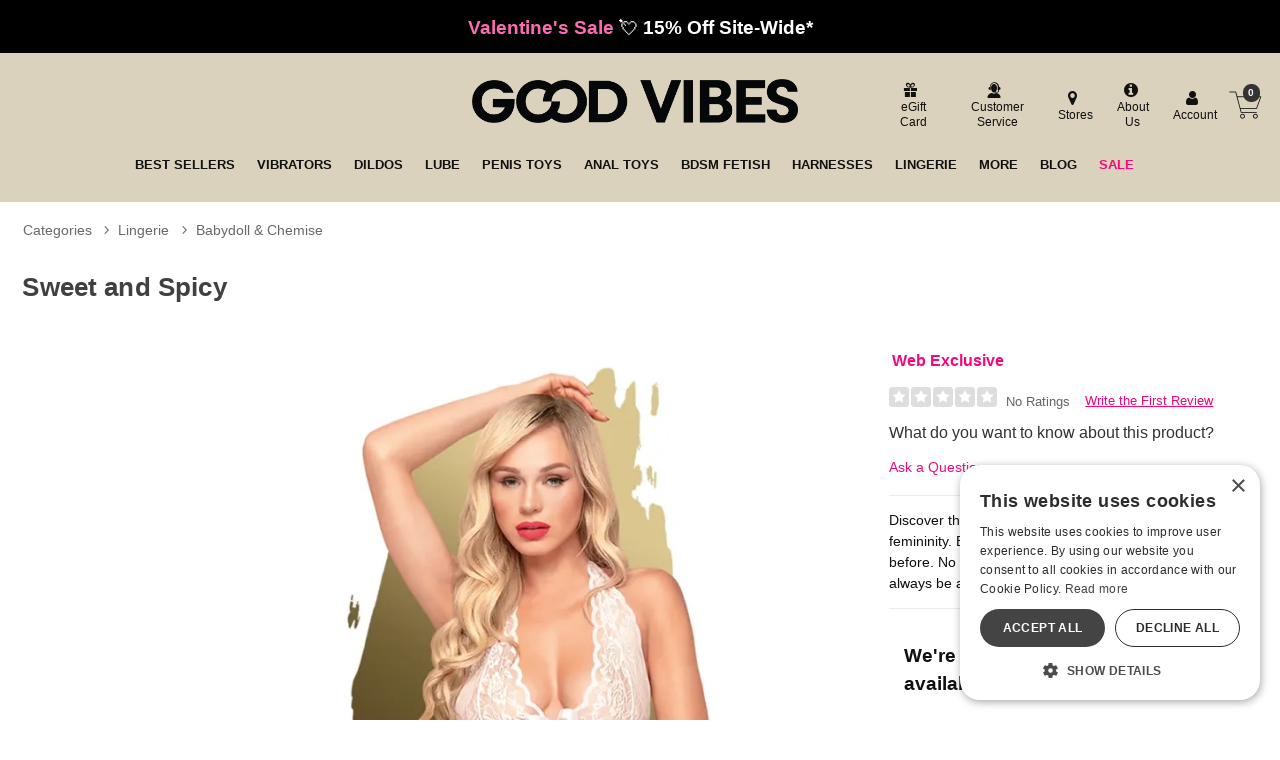

--- FILE ---
content_type: text/html; charset=utf-8
request_url: https://accounts.google.com/o/oauth2/postmessageRelay?parent=https%3A%2F%2Fwww.goodvibes.com&jsh=m%3B%2F_%2Fscs%2Fabc-static%2F_%2Fjs%2Fk%3Dgapi.lb.en.2kN9-TZiXrM.O%2Fd%3D1%2Frs%3DAHpOoo_B4hu0FeWRuWHfxnZ3V0WubwN7Qw%2Fm%3D__features__
body_size: 164
content:
<!DOCTYPE html><html><head><title></title><meta http-equiv="content-type" content="text/html; charset=utf-8"><meta http-equiv="X-UA-Compatible" content="IE=edge"><meta name="viewport" content="width=device-width, initial-scale=1, minimum-scale=1, maximum-scale=1, user-scalable=0"><script src='https://ssl.gstatic.com/accounts/o/2580342461-postmessagerelay.js' nonce="PidmUSfZUfRBX4HTlNV1Sw"></script></head><body><script type="text/javascript" src="https://apis.google.com/js/rpc:shindig_random.js?onload=init" nonce="PidmUSfZUfRBX4HTlNV1Sw"></script></body></html>

--- FILE ---
content_type: application/javascript
request_url: https://ui.powerreviews.com/tag-builds/10549/4.1/js/chunks/784.js
body_size: 10966
content:
/*!
 * PowerReviews, Copyright 2026
 * Build: 10549 | 7e7fe6e7d | 1/22/2026
 */
"use strict";(self.pwrClg=self.pwrClg||[]).push([[784],{29784:(e,r,t)=>{t.r(r),t.d(r,{default:()=>wr});var n=t(43688),a=t.n(n),i=t(60756),s=t.n(i),o=t(84960),l=t.n(o),c=t(96631),p=t.n(c),u=t(760),d=t.n(u),h=t(70696),v=t.n(h),m=t(94728),f=t.n(m),g=t(85668),_=t(85876),x=t(26484),b=t.n(x),w=t(38600),j=t(65268),y=t(60360),N=t(8980),E=t(95668),S=t(77e3);const C=function(e){var r,t,n=e.productName,a=e.productKey,i=e.averageRating,s=e.reviewCount,o=(0,E.EV)(),l=(0,N.e8)(o),c=l.showJSONLD,p=l.useNestedJSONLD,u=(null==o||null===(r=o.__COMPONENTKEYS)||void 0===r?void 0:r.CategorySnippet)||(null==o||null===(t=o.__COMPONENTKEYS)||void 0===t?void 0:t.ReviewSnippet);return c&&!p&&!u&&i&&s?(0,S.jsx)(y.eS,{children:(0,S.jsx)(y.gP,{ratingValue:i,reviewCount:s,children:(0,S.jsx)(y.WW,{children:(0,S.jsx)(y.wv,{name:n,parentID:o.structured_data_product_id||a})})})}):null};var L=t(90736),R=t(25688);const A=function(e){var r=e.config,t=e.merchantProperties,n=e.localizations,a=e.reviewCount,i=e.countLabel,s=e.countType,o=e.warLinkLabel,l=e.averageRating,c=e.recommendedRatio,p=e.productName,u=e.productKey,d=e.localeOverride,h=e.merchantOverride,v=e.apiKeyOverride,m=(0,L.m)(t,r),f=m.ENABLE_ENHANCED_SNAPSHOT_STYLES,g=m.STAR_STYLES,_=m.WCAG2_STAR_CONTRAST_ENABLED;return(0,S.jsxs)("section",{className:"pr-review-snapshot-snippets",children:[(0,S.jsx)(j.c,{reviewCount:a,countLabel:i,countType:s,warLinkLabel:o,ratingValue:l,recommendedPercent:100*c,localizations:n,embeddedComponent:R.Mv,config:r,useQuarterStars:!0,isCountLinkEnabled:!1,starStyles:g,isHighContrastStarRating:_,merchant_properties:t,productKey:u,localeOverride:d,merchantOverride:h,apiKeyOverride:v,showEnhancedStyles:f}),(0,S.jsx)(C,{config:r,merchantProperties:t,averageRating:l,reviewCount:a,productName:p,productKey:u})]})};var T=t(93244);const F=function(e){function r(){return e.apply(this,arguments)||this}return l()(r,e),r.prototype.render=function(){return(0,S.jsx)("svg",a()(a()({viewBox:"0 0 84 85",focusable:"false"},this.props),{},{children:(0,S.jsxs)("g",{fill:"none",children:[(0,S.jsx)("path",{d:"M44.378 25.846h-9.384v14.256h9.384c4.51 0 7.577-2.587 7.577-7.098 0-4.51-3.066-7.158-7.577-7.158zm.36 20.15h-9.744v16.839H28.5V23.25c0-1.677 1.59-3.237 3.332-3.237h12.906c8.362 0 13.715 5.534 13.715 12.991 0 7.459-5.353 12.993-13.715 12.993z",fill:"#000"}),(0,S.jsx)("path",{d:"M59.328 62.839l-9.852-14.175s-1.098.529-4.42.529h-3.201l9.39 13.655 8.083-.01",fill:"#000"}),(0,S.jsx)("path",{d:"M6.263 42.286c-.023-8.942 2.839-16.655 8.688-23.419l-4.737-4.097C3.338 22.72-.026 31.79 0 42.3c.06 23.154 18.878 41.877 42.03 41.818l-.015-6.255c-19.695.046-35.702-15.88-35.752-35.577",fill:"#75C6B8"}),(0,S.jsx)("path",{d:"M77.261 47.07C74.814 64.809 59.924 77.818 42.02 77.864h-.005l.015 6.255c21.047-.054 38.549-15.346 41.425-36.194l-6.194-.855",fill:"#FBB817"}),(0,S.jsx)("path",{d:"M64.05 6.584L60.748 11.9l.005.002C72.916 19.46 79.217 32.883 77.26 47.07l6.194.855c2.3-16.675-5.107-32.456-19.405-41.34",fill:"#53C7E6"}),(0,S.jsx)("path",{d:"M60.748 11.899l3.302-5.315c-10.719-6.66-22.427-8.17-34.485-4.452l1.846 5.984.004-.001C41.67 4.95 51.63 6.235 60.748 11.899",fill:"#8AC734"}),(0,S.jsx)("path",{d:"M31.411 8.116l-1.846-5.984c-8.03 2.479-13.853 6.28-19.35 12.638l4.736 4.097.002-.001c4.676-5.409 9.628-8.642 16.458-10.75",fill:"#F05E24"})]})}))},r}(g.Component);var M=t(91672);const P=function(e){var r=e.config,t=e.merchantProperties,n=e.localizations;return t.IS_COBRANDED?(0,L._)("ENABLE_ENHANCED_SNAPSHOT_STYLES",t,r)?(0,S.jsxs)("a",{className:"pr-subheadline",href:"http://www.powerreviews.com",target:"_blank",rel:"noopener noreferrer",children:[(0,S.jsx)(T.c,{className:"pr-snapshot-logo","aria-label":"PowerReviews"}),(0,S.jsx)(F,{className:"pr-snapshot-logo-mobile","aria-label":"PowerReviews"})]}):(0,S.jsxs)("p",{className:"pr-subheadline",children:[(0,S.jsx)("span",{children:(0,M.cp)("review_display.4.0.snapshot.by",n)+" "}),(0,S.jsx)("a",{href:"http://www.powerreviews.com",target:"_blank",rel:"noopener noreferrer",className:"pr-underline",children:"PowerReviews"})]}):null};var I=t(93272);const k=function(e){var r=e.localizations;return(0,S.jsx)(I._m,{importance:1,className:"pr-headline",children:(0,M.cp)("review_display.4.0.snapshot.header",r)})};const O=function(e){var r=e.config,t=e.merchantProperties,n=e.localizations;return(0,S.jsxs)("div",{className:"pr-review-snapshot-header-intro",children:[(0,S.jsx)(k,{config:r,merchantProperties:t,localizations:n}),(0,S.jsx)(P,{config:r,merchantProperties:t,localizations:n})]})};var z=t(23992),D=t.n(z);const V=function(e){for(var r=e.languages,t=e.overrideMerchantAndLocale,n=e.localeOverride,a=e.merchantOverride,i=e.localizations,s=0,o=0;o<r.length;o++)r[o].locale===n&&r[o].merchant_id===a&&(s=o);return(0,S.jsxs)("div",{className:"pr-language-toggle",children:[(0,S.jsx)("label",{className:"pr-language-toggle-title",htmlFor:"pr-language-dropdown",children:(0,M.cp)("review_display.4.0.language_toggle.label",i)}),(0,S.jsx)("div",{className:"pr-language-toggle-picker",children:(0,S.jsx)("select",{id:"pr-language-dropdown",value:s||"",onChange:function(e){return t(r[e.target.value])},children:D()(r).call(r,(function(e,r){return(0,S.jsx)("option",{value:r,children:e.name},e.locale)}))})})]})};const q=function(e){var r=e.config,t=e.merchantProperties,n=e.localizations,a=e.overrideMerchantAndLocale,i=e.localeOverride,s=e.merchantOverride;return(0,S.jsxs)("div",{className:"pr-review-snapshot-header-intro",children:[(0,S.jsxs)("div",{className:"pr-header-wrapper",children:[(0,S.jsx)(k,{config:r,merchantProperties:t,localizations:n}),(0,S.jsx)(P,{config:r,merchantProperties:t,localizations:n})]}),(0,S.jsx)(V,{languages:r.languages,overrideMerchantAndLocale:a,localeOverride:i,merchantOverride:s,localizations:n})]})};const B=function(e){var r=e.config,t=e.merchantProperties,n=e.localizations,a=e.productName,i=e.productKey,s=e.simpleSnapshot,o=e.reviewCount,l=e.countLabel,c=e.countType,p=e.warLinkLabel,u=e.averageRating,d=e.recommendedRatio,h=e.showFullSnapshot,v=e.overrideMerchantAndLocale,m=e.localeOverride,f=e.merchantOverride;return(0,S.jsxs)("header",{className:"pr-review-snapshot-header pr-review-snapshot-content-block",children:[t.ENABLE_LANGUAGE_TOGGLE&&r.languages?(0,S.jsx)(q,{config:r,merchantProperties:t,localizations:n,overrideMerchantAndLocale:v,localeOverride:m,merchantOverride:f}):(0,S.jsx)(O,{config:r,merchantProperties:t,localizations:n}),!s&&h&&(0,S.jsx)(A,{config:r,merchantProperties:t,localizations:n,reviewCount:o,countLabel:l,countType:c,warLinkLabel:p,averageRating:u,recommendedRatio:d,productName:a,productKey:i,localeOverride:m,merchantOverride:f})]})};var H=t(6616),G=t(48812),K=t.n(G),Q=["data-tooltip","isHovered","onClose"],W=function(e){var r=e["data-tooltip"],t=e.isHovered,n=e.onClose,i=void 0===n?function(){}:n,s=K()(e,Q);return(0,g.useEffect)((function(){if(t){var e=function(e){27===e.keyCode&&i()};return document.addEventListener("keydown",e),function(){return document.removeEventListener("keydown",e)}}}),[t,i]),(0,S.jsx)("div",a()(a()({datatestid:"tooltip",className:"pr-tooltip-content "+(t?"pr-tooltip-content__visible":""),"data-tooltip":!0},s),{},{children:r}))},Y=t(70808),U=void 0,J=function(e,r,t,n){13!==n.keyCode&&32!==n.keyCode||e(t,r,n)},X=function(e){var r=e.filters,t=e.reviewRatings,n=e.localizations,a=e.labels,i=e.tooltipText,s=e.type,o=e.callback,l=(0,E.EV)().ACCESSIBILITY_UPDATES_WCAG2_2,c=(0,g.useState)(-1),p=c[0],u=c[1],d=(0,g.useRef)(null),h=function(e){var r;null!==(r=d.current)&&void 0!==r&&r.contains(e.relatedTarget)||u(-1)},m=r&&v()(r).call(r,(function(e){return"rating"===e.attribute}));m=m&&m.length&&m[0].value;var _=[],x=f()(t).call(t,(function(e,r){return e+r})),b=(0,M.cp)("review_display.4.0.common.review_count_plural",n),w=(0,M.cp)("review_display.4.0.common.remove_star_filter",n);return t.forEach((function(e,r){var t,n;if(0===e?n="pr-zero-ratings":t=(0,S.jsx)("div",{className:"pr-ratings-histogram-barValue",style:{width:e/x*100+"%"}}),"msq"===s)_.unshift((0,S.jsxs)("li",{"aria-label":a[r]+" – "+e,className:(n||"")+" pr-histogram-msqs",children:[(0,S.jsx)("p",{className:"pr-histogram-label",children:a[r]}),(0,S.jsx)("div",{className:"pr-ratings-histogram-bar",children:t}),(0,S.jsxs)("div",{className:"pr-ratings-histogram-percent",children:[x>0?Math.round(e/x*100):0,"%"]})]},r));else{var c=function(e,r){return b?a[e]+" "+(0,Y.E)(b,r)+". "+(0,Y.E)(i,e+1):a[e]+". "+(0,Y.E)(i,e+1)}(r,e),v=function(e,r){return b?a[e]+" "+(0,Y.E)(b,r)+". "+(0,Y.E)(w,e+1):a[e]+" "+(0,Y.E)(w,e+1)}(r,e);_.unshift((0,S.jsx)("li",{className:"pr-ratings-histogram-list-item",children:l?(0,S.jsxs)("div",{role:"button",tabIndex:e>0?"0":"-1","aria-label":m&&r+1===m?v:c,className:"pr-histogram-"+[r+1]+"Stars "+(n||"")+" pr-histogram-stars"+(r+1===m?" pr-hist-filter-"+m:""),onClick:"pr-zero-ratings"===n?null:o.bind(U,r+1,s),onKeyDown:"pr-zero-ratings"===n?null:J.bind(U,o,s,r+1),"aria-disabled":0===e,"data-tooltip-trigger":!0,onMouseEnter:function(){return function(e){e+1!==m&&u(e)}(r)},onMouseLeave:h,children:[(0,S.jsx)(W,{"data-tooltip":""+i.replace("{0}",r+1),isHovered:p===r,onMouseEnter:function(){return u(r)},onMouseLeave:function(e){var t;null!==(t=d.current[r])&&void 0!==t&&t.contains(e.relatedTarget)||u(-1)},onClose:function(){return u(-1)}}),(0,S.jsx)("p",{className:"pr-histogram-label","aria-hidden":"true",children:a[r]}),(0,S.jsx)("div",{className:"pr-ratings-histogram-bar-container",children:(0,S.jsx)("div",{className:"pr-ratings-histogram-bar",children:t})}),(0,S.jsx)("p",{className:"pr-histogram-count","aria-hidden":"true",children:""+(0===e?"0":e)}),(0,S.jsx)("div",{className:"pr-histogram-cross","aria-hidden":"true",children:m&&r+1===m?(0,S.jsx)(H.c,{}):null})]}):(0,S.jsxs)("div",{role:"button",tabIndex:e>0?"0":"-1","aria-label":m&&r+1===m?v:c,className:"pr-histogram-"+[r+1]+"Stars "+(n||"")+" pr-histogram-stars"+(r+1===m?" pr-hist-filter-"+m:""),onClick:"pr-zero-ratings"===n?null:o.bind(U,r+1,s),onKeyDown:"pr-zero-ratings"===n?null:J.bind(U,o,s,r+1),"aria-disabled":0===e,children:[(0,S.jsx)("p",{className:"pr-histogram-label","aria-hidden":"true",children:a[r]}),(0,S.jsx)("div",{"data-tooltip":""+i.replace("{0}",r+1),className:"pr-ratings-histogram-bar-container","aria-hidden":"true",children:(0,S.jsx)("div",{className:"pr-ratings-histogram-bar",children:t})}),(0,S.jsx)("p",{className:"pr-histogram-count","aria-hidden":"true",children:""+(0===e?"0":e)}),(0,S.jsx)("div",{className:"pr-histogram-cross","aria-hidden":"true",children:m&&r+1===m?(0,S.jsx)(H.c,{}):null})]})},r))}})),(0,S.jsx)("ul",{className:"pr-ratings-histogram pr-histogram-list",children:_})};X.defaultProps={divIdKey:"",type:"rating",reviewRatings:[0,0,0,0,0],tooltipText:"Show only {0} star reviews",localizations:{},labels:["1 Star","2 Stars","3 Stars","4 Stars","5 Stars"]};const Z=X;var $=t(6880);const ee=function(e){var r=e.localizations,t=e.activeFilters,n=e.onRatingFilter,a=e.histogramValues,i=e.onHistogramVisible,s=(0,M.cp)("review_display.4.0.snapshot.ratings_distribution",r),o=(0,g.useRef)((0,$.i0)()).current,l=(0,w.ah)(i).ref;return(0,S.jsx)("section",{className:"pr-review-snapshot-block pr-review-snapshot-block-histogram","aria-labelledby":o,children:(0,S.jsxs)("div",{className:"pr-review-snapshot-histogram",ref:l,children:[(0,S.jsx)(I.us,{children:(0,S.jsx)(I._m,{importance:1,id:o,className:"pr-review-snapshot-block-headline",children:s})}),(0,S.jsx)(Z,{type:"rating",filters:t,reviewRatings:a,callback:n,tooltipText:(0,M.cp)("review_display.4.0.snapshot.filter_star_text",r),localizations:r,labels:[(0,M.cp)("review_display.4.0.snapshot.histogram_star_label_one",r),(0,M.cp)("review_display.4.0.snapshot.histogram_star_label_two",r),(0,M.cp)("review_display.4.0.snapshot.histogram_star_label_three",r),(0,M.cp)("review_display.4.0.snapshot.histogram_star_label_four",r),(0,M.cp)("review_display.4.0.snapshot.histogram_star_label_five",r)]})]})})};var re=t(89720),te=t(65056);const ne=function(e){var r=e.config,t=e.merchantProperties,n=e.localizations,a=e.averageRating,i=e.reviewCount,s=e.countLabel,o=e.countType,l=e.warLinkLabel,c=e.productName,p=e.productKey,u=(0,L.m)(t,r),d=u.STAR_STYLES,h=u.WCAG2_STAR_CONTRAST_ENABLED;return(0,S.jsx)("section",{className:"pr-review-snapshot-block pr-review-snapshot-block-snippet",children:(0,S.jsxs)("section",{className:"pr-review-snapshot-snippets",children:[(0,S.jsx)(I.us,{children:(0,S.jsx)(I._m,{importance:1,className:"pr-review-snapshot-snippets-headline",children:(0,te.a)(a)})}),(0,S.jsx)(re.c,{reviewCount:i,countLabel:s,countType:o,warLinkLabel:l,ratingValue:a,localizations:n,embeddedComponent:R.Mv,config:r,useQuarterStars:!0,isCountLinkEnabled:!1,starStyles:d,isHighContrastStarRating:h,merchant_properties:t,productKey:p}),(0,S.jsx)(C,{config:r,merchantProperties:t,averageRating:a,reviewCount:i,productName:c,productKey:p})]},"snippet")})};var ae=t(26816);const ie=function(e){var r=e.merchantProperties,t=e.localizations,n=e.recommendedRatio,a=b()("pr-review-snapshot-block","pr-review-snapshot-block-recommend",{"pr-hide":!n});return(0,S.jsx)("section",{className:a,children:(0,S.jsx)("section",{className:"pr-review-snapshot-recomend",children:(0,S.jsx)(ae.c,{recommendedPercent:100*n,localizations:t,merchant_properties:r})},"recommend")})};const se=function(e){var r=e.config,t=e.merchantProperties,n=e.localizations,a=e.activeFilters,i=e.onRatingFilter,s=e.histogramValues,o=e.averageRating,l=e.reviewCount,c=e.countLabel,p=e.countType,u=e.warLinkLabel,d=e.productName,h=e.productKey,v=e.recommendedRatio,m=e.onHistogramVisible;return(0,S.jsxs)(g.Fragment,{children:[(0,S.jsx)(ne,{config:r,merchantProperties:t,localizations:n,averageRating:o,reviewCount:l,countLabel:c,countType:p,warLinkLabel:u,productName:d,productKey:h}),(0,S.jsx)(ie,{merchantProperties:t,localizations:n,recommendedRatio:v}),(0,S.jsx)(ee,{config:r,merchantProperties:t,localizations:n,activeFilters:a,onRatingFilter:i,histogramValues:s,onHistogramVisible:m})]})};var oe=t(73020),le=t.n(oe),ce=t(73980),pe=t.n(ce),ue=t(24244),de=t.n(ue),he=t(40836);t(97528);const ve=function(e,r,t){return!(1!==Number((0,L._)("ENABLE_REVIEW_FILTERING",r))&&!t.ENABLE_REVIEW_FILTERING)};const me=function(e){var r,t=e.config,n=e.merchantProperties,a=e.msq,i=e.type,s=e.localizations,o=e.activeFilters,l=e.onFilter,c=ve(t.merchant_id,t,n),p=v()(o).call(o,(function(e){return e.attribute===i})),u=(0,M.cp)("review_display.4.0.review_tag_groups."+i,s);if(a){var d,h,m,f=D()(d=le()(a)).call(d,(function(e){return{tagName:e.label,tagValue:e.count}}));r=D()(h=pe()(m=de()(f).call(f,(function(e,r){return r.tagValue-e.tagValue}))).call(m,0,5)).call(h,(function(e){var r=e.tagName,t=e.tagValue,n=!!v()(p).call(p,(function(e){return e.value===r})).length,a=b()("pr-snapshot-tag-def",{"pr-snapshot-tag-def-filtering--active":n,"pr-snapshot-tag-def-filtering":c});return c?(0,S.jsx)("dd",{className:a,children:(0,S.jsxs)(he.c,{dataTooltip:""+(0,M.cp)("review_display.4.0.snapshot.msqs.filter_tooltip",s),ariaLabel:n?t+" "+r+". "+(0,$.E9)((0,M.cp)("review_display.4.0.snapshot.msqs.remove_filter",s),t,r):t+" "+r+". "+(0,$.E9)((0,M.cp)("review_display.4.0.snapshot.msqs.apply_filter",s),t,r),className:n?"pr-filter-btn--active":"",onClick:l,type:i,theme:"default",buttonKey:r,children:[(0,S.jsx)("span",{"aria-hidden":"true",className:"pr-filter-btn__child pr-snapshot-highlight pr-filter-btn__voteCount",children:t}),(0,S.jsx)("span",{"aria-hidden":"true",className:"pr-filter-btn__child pr-filter-btn__buttonText",children:r.charAt(0).toUpperCase()+pe()(r).call(r,1)}),n&&(0,S.jsx)(H.c,{className:"pr-filter-btn__child pr-filter-btn__icon"})]})},r):(0,S.jsxs)("dd",{className:"pr-snapshot-tag-def",children:[(0,S.jsx)("span",{className:"pr-snapshot-highlight",children:t}),(0,S.jsx)("span",{children:r.charAt(0).toUpperCase()+pe()(r).call(r,1)})]},r)}))}else{var _=(0,$.E9)((0,M.cp)("review_display.4.0.snapshot.no_tags",s),u);r=(0,S.jsx)("dd",{className:"pr-snapshot-tag-def",children:_},"no-"+i)}var x=(0,g.useRef)((0,$.i0)()).current;return(0,S.jsx)("section",{"aria-labelledby":x,className:"pr-review-snapshot-block pr-review-snapshot-block-"+i,"data-pr-no-data":!a||void 0,children:(0,S.jsxs)("dl",{className:"pr-review-snapshot-tags",children:[(0,S.jsx)("dt",{children:(0,S.jsx)(I.us,{children:(0,S.jsx)(I._m,{importance:1,id:x,className:"pr-review-snapshot-block-headline",children:u})})}),r]})})};const fe=function(e){var r,t=e.config,n=e.merchantProperties,a=e.msq,i=e.type,s=e.localizations,o=e.activeFilters,l=e.onFilter,c=(0,g.useState)(""),p=c[0],u=c[1],d=(0,g.useRef)(null),h=function(e){var r;null!==(r=d.current)&&void 0!==r&&r.contains(e.relatedTarget)||u("")},m=ve(t.merchant_id,t,n),f=v()(o).call(o,(function(e){return e.attribute===i})),_=(0,M.cp)("review_display.4.0.review_tag_groups."+i,s);if(a){var x,w,j,y=D()(x=le()(a)).call(x,(function(e){return{tagName:e.label,tagValue:e.count}}));r=D()(w=pe()(j=de()(y).call(y,(function(e,r){return r.tagValue-e.tagValue}))).call(j,0,5)).call(w,(function(e){var r=e.tagName,t=e.tagValue,n=!!v()(f).call(f,(function(e){return e.value===r})).length,a=b()("pr-snapshot-tag-def",{"pr-snapshot-tag-def-filtering--active":n,"pr-snapshot-tag-def-filtering":m});return m?(0,S.jsx)("li",{className:a,role:"listitem",children:(0,S.jsxs)(he.c,{ariaLabel:n?t+" "+r+". "+(0,$.E9)((0,M.cp)("review_display.4.0.snapshot.msqs.remove_filter",s),t,r):t+" "+r+". "+(0,$.E9)((0,M.cp)("review_display.4.0.snapshot.msqs.apply_filter",s),t,r),"data-tooltip-trigger":!0,className:n?"pr-filter-btn--active":"",onClick:l,onMouseEnter:function(){return function(e){o.some((function(r){return r.value===e}))||u(e)}(r)},onMouseLeave:h,type:i,theme:"default",buttonKey:r,children:[(0,S.jsx)(W,{"data-tooltip":""+(0,M.cp)("review_display.4.0.snapshot.msqs.filter_tooltip",s),isHovered:p===r,onClose:function(){return u("")}}),(0,S.jsx)("span",{"aria-hidden":"true",className:"pr-filter-btn__child pr-snapshot-highlight pr-filter-btn__voteCount",children:t}),(0,S.jsx)("span",{"aria-hidden":"true",className:"pr-filter-btn__child pr-filter-btn__buttonText",children:r.charAt(0).toUpperCase()+pe()(r).call(r,1)}),n&&(0,S.jsx)(H.c,{className:"pr-filter-btn__child pr-filter-btn__icon"})]})},r):(0,S.jsxs)("li",{className:"pr-snapshot-tag-def",role:"listitem",children:[(0,S.jsx)("span",{className:"pr-snapshot-highlight",children:t}),(0,S.jsx)("span",{children:r.charAt(0).toUpperCase()+pe()(r).call(r,1)})]},r)}))}else{var N=(0,$.E9)((0,M.cp)("review_display.4.0.snapshot.no_tags",s),_);r=(0,S.jsx)("li",{className:"pr-snapshot-tag-def",role:"listitem",children:N},"no-"+i)}var E=(0,g.useRef)((0,$.i0)()).current;return(0,S.jsx)("section",{"aria-labelledby":E,className:"pr-review-snapshot-block pr-review-snapshot-block-"+i,"data-pr-no-data":!a||void 0,children:(0,S.jsxs)("div",{className:"pr-review-snapshot-tags",children:[(0,S.jsx)(I.us,{children:(0,S.jsx)(I._m,{importance:2,id:E,className:"pr-review-snapshot-block-headline pr-accessible-block-heading",children:_})}),(0,S.jsx)("ul",{role:"list","data-testid":_,children:r})]})})};const ge=function(e){var r=e.config,t=e.merchantProperties,n=e.localizations,a=e.activeFilters,i=e.prosMSQ,s=e.consMSQ,o=e.onFilter,l=e.onRatingFilter,c=e.histogramValues,p=e.onHistogramVisible,u=(0,$.m6)(t,r).ACCESSIBILITY_UPDATES_WCAG2_2?fe:me;return(0,S.jsxs)(g.Fragment,{children:[(0,S.jsx)(ee,{config:r,merchantProperties:t,localizations:n,activeFilters:a,onRatingFilter:l,histogramValues:c,onHistogramVisible:p}),(0,S.jsx)(u,{config:r,merchantProperties:t,localizations:n,activeFilters:a,onFilter:o,type:"pros",msq:i}),(0,S.jsx)(u,{config:r,merchantProperties:t,localizations:n,activeFilters:a,onFilter:o,type:"cons",msq:s})]})};const _e=function(e){var r=e.localizations,t=e.brandScore,n=t.brand_name,a=t.category_name,i=t.average_rating,s=void 0===i?0:i,o=t.score_type,l=(0,$.E9)((0,$.eI)("review_display.4.0.snapshot.brand_score.title",r),n),c="Brand"!==o?(0,$.E9)((0,$.eI)("review_display.4.0.snapshot.brand_score.description",r),n,a):(0,$.E9)((0,$.eI)("review_display.4.0.snapshot.brand_score.description_brand_level",r),n),p=(0,$.E9)((0,$.eI)("review_display.4.0.snapshot.brand_score.accessible_rating_text",r),s),u=100*s/5+"%",d=(0,g.useRef)((0,$.i0)());return(0,S.jsx)("section",{"aria-labelledby":d.current,className:"pr-review-snapshot-block pr-review-snapshot-block-brandscore",children:(0,S.jsxs)("div",{className:"pr-review-snapshot-brandscore",children:[(0,S.jsx)(I.us,{children:(0,S.jsx)(I._m,{importance:1,id:d.current,className:"pr-brandscore-headline",children:l})}),(0,S.jsx)("p",{className:"pr-brandscore-description",children:c}),(0,S.jsxs)("div",{className:"pr-brandscore-bargraph",children:[(0,S.jsxs)("div",{className:"pr-brandscore-bargraph-barcontainer","aria-hidden":!0,children:[(0,S.jsx)("div",{className:"pr-brandscore-bargraph-fullbar"}),(0,S.jsx)("div",{className:"pr-brandscore-bargraph-colorbar",style:{width:u}})]}),(0,S.jsxs)("span",{className:"pr-brandscore-score","aria-hidden":!0,children:[(0,S.jsx)("span",{className:"pr-brandscore-score-value",children:s})," ","/ 5"]}),(0,S.jsx)("span",{className:"pr-accessible-text",children:p})]})]})})};const xe=function(e){var r,t=e.config,n=e.merchantProperties,i=e.localizations,s=e.brandScore,o=e.productName,l=e.productKey,c=e.simpleSnapshot,p=e.showBrandScore,u=b()("pr-review-snapshot-block-container",{"pr-review-snapshot-simple":c||p,"pr-review-snapshot-simple--brandscore":p}),d=(0,$.m6)(n,t).ENABLE_RATING_ONLY_COLLECTION;return r=p?(0,S.jsxs)(g.Fragment,{children:[(0,S.jsx)(ne,{config:t,merchantProperties:n,localizations:i,productName:o,productKey:l,averageRating:0,reviewCount:0,warLinkLabel:(0,$.eI)("review_display.4.0.write_the_first_review",i),countType:!0===d?"rating":"review",countLabel:(0,$.eI)(!0===d?"review_display.4.0.common.no_ratings":"review_display.4.0.no_reviews",i)}),(0,S.jsx)(_e,{config:t,merchantProperties:n,localizations:i,brandScore:s})]}):c?(0,S.jsx)(se,a()({},e)):(0,S.jsx)(ge,a()({},e)),(0,S.jsx)("div",{className:u,children:r},"block")};var be=t(51352);const we=function(e){var r=e.config,t=e.merchantProperties,n=e.histogramMSQs,i=e.simpleSnapshot;if(!n.length)return null;var s=b()("pr-review-snapshot-msq-container","pr-review-snapshot-histogram-msq-container",{"pr-review-snapshot-histogram-msq-simple":i});return(0,S.jsx)("section",{className:s,children:D()(n).call(n,(function(e){var n=e.display_values,i=le()(e),s=e.name,o=e.key;if(!n||!i)return(0,S.jsx)("div",{},o);var l=D()(n).call(n,(function(r,t){var n,i=v()(n=le()(e)).call(n,(function(e){return e.label===r}))[0];return i?a()(a()({},i),{},{position:t}):{label:r,count:0,position:t}})),c=D()(l).call(l,(function(e){return e.count}));if(c.every((function(e){return 0===e})))return(0,S.jsx)("div",{},o);var p=(0,L.m)(t,r),u=p.ENABLE_ENHANCED_SNAPSHOT_STYLES,d=p.STAR_STYLES,h=p.WCAG2_STAR_CONTRAST_ENABLED;return(0,S.jsx)(I.us,{children:(0,S.jsxs)("section",{id:"msq-histogram-"+o,"data-testid":"msq-histogram-"+o,className:"pr-review-snapshot-msq pr-review-snapshot-msq-histogram",children:[(0,S.jsx)(I._m,{importance:2,className:"pr-histogram-msq-headline",children:s}),u?(0,S.jsx)(be.c,{className:"pr-histogram-msq-slider",textStyle:"above",selected:(0,N.sx)(l),selectedLabel:(0,N.w1)(l),minText:n[0],maxText:n[n.length-1],starStyles:d,isHighContrastStarRating:h}):(0,S.jsx)(Z,{type:"msq",reviewRatings:c,labels:n})]},o)})}))})};var je=t(82132);const ye=function(e){var r=e.config,t=e.merchantProperties,n=e.localizations,a=e.subratingMSQs;return a.length?(0,S.jsx)("section",{className:"pr-review-snapshot-msq-container pr-review-snapshot-subratings",children:D()(a).call(a,(function(e){var a=e.key,i=e.name,s=e.value,o=(0,$.E9)((0,M.cp)("review_display.4.0.common.rated_x_out_of_y",n),(0,te.a)(s));return(0,S.jsxs)("dl",{className:"pr-rd-def-list pr-msq-list pr-review-snapshot-msq-"+a,children:[(0,S.jsx)("dt",{children:i.charAt(0).toUpperCase()+pe()(i).call(i,1)}),(0,S.jsx)("dd",{children:(0,S.jsx)("div",{children:(0,S.jsx)("div",{children:(0,S.jsx)(je.c,{isInteractive:!1,preset:s,ratingValue:s,useQuarterStars:!0,starStyles:(0,L._)("pr_star_styles",t,r),isHighContrastStarRating:(0,L._)("WCAG2_STAR_CONTRAST_ENABLED",t,r),ratingLabel:o})})})})]},"subrating-"+a)}))}):null};var Ne=t(50524),Ee=t.n(Ne),Se=t(13939),Ce=t.n(Se),Le="+",Re=function(e){function r(){for(var r,t,n=arguments.length,a=new Array(n),i=0;i<n;i++)a[i]=arguments[i];return t=e.call.apply(e,d()(r=[this]).call(r,a))||this,p()(s()(t),"state",{visibleMSQTagCount:5,nextFocus:void 0,hoveredTag:""}),p()(s()(t),"highestFilterCount",0),p()(s()(t),"activeElementRef",g.createRef()),p()(s()(t),"handleLessClick",(function(e){e.preventDefault(),t.highestFilterCount=0,t.setState({visibleMSQTagCount:5}),t.setState({nextFocus:Le})})),p()(s()(t),"handleMoreClick",(function(e,r){e.preventDefault(),t.setState({visibleMSQTagCount:r+5}),t.setState({nextFocus:r})})),p()(s()(t),"renderMoreLessButtons",(function(e,r,n){var a=t.props,i=a.isFilteringEnabled,s=a.localizations;if(!i)return null;var o=e>r,l=r>5&&r!==n;return(0,S.jsxs)(g.Fragment,{children:[l&&(0,S.jsx)("dd",{children:(0,S.jsxs)("button",{className:"pr-less-button","aria-label":(0,M.cp)("review_display.4.0.snapshot.msqs.less",s),onClick:function(e){return t.handleLessClick(e)},children:[(0,S.jsx)("span",{"aria-hidden":!0,children:"[-"}),(0,S.jsx)("span",{children:(0,M.cp)("review_display.4.0.snapshot.msqs.less",s)}),(0,S.jsx)("span",{"aria-hidden":!0,children:"]"})]})}),o&&(0,S.jsx)("dd",{children:(0,S.jsxs)("button",{ref:function(e){t.state.nextFocus===Le&&(t.activeElementRef.current=e)},className:"pr-more-button",onClick:function(e){return t.handleMoreClick(e,r)},children:[(0,S.jsx)("span",{"aria-hidden":!0,children:"[+"}),(0,S.jsx)("span",{children:(0,M.cp)("review_display.4.0.snapshot.msqs.more",s)}),(0,S.jsx)("span",{"aria-hidden":!0,children:"]"})]})})]})})),t}l()(r,e);var t=r.prototype;return t.componentDidUpdate=function(e){e.nextFocus!==this.state.nextFocus&&this.activeElementRef.current&&this.activeElementRef.current.focus()},t.render=function(){var e,r,t=this,n=this.props,a=n.msq,i=n.filters,s=n.isFilteringEnabled,o=n.onFilter,l=n.localizations,c=this.state.visibleMSQTagCount,p=le()(a);if("textbox"===a.type&&Array.isArray(le()(a))){var u,d,h=f()(u=le()(a)).call(u,(function(e,r){return e[r]=e[r]?e[r]+1:1,e}),{});p=D()(d=Ce()(h)).call(d,(function(e){return{label:e,count:h[e]}}))}de()(p).call(p,(function(e,r){return r.count-e.count}));var m=f()(p).call(p,(function(e,r,t){return i&&v()(i).call(i,(function(e){return e.value===r.label}))[0]?t+1:e}),0),g=Math.max(c,m,this.highestFilterCount);return this.highestFilterCount=g,(0,S.jsxs)("dl",{className:"pr-msq-list pr-review-snapshot-msq pr-review-snapshot-msq-"+a.key,children:[(0,S.jsx)("dt",{children:(0,S.jsx)(I.us,{children:(0,S.jsx)(I._m,{importance:3,children:a.name.charAt(0).toUpperCase()+pe()(e=a.name).call(e,1)})})}),D()(r=pe()(p).call(p,0,g)).call(r,(function(e,r){var n=e.label,c=e.count,p=i&&v()(i).call(i,(function(e){return e.value===n}))[0];return s?(0,S.jsx)("dd",{children:(0,S.jsxs)(he.c,{className:p?"pr-filter-btn--active":"",type:a.key,onClick:o,buttonKey:n,theme:"button-separated",ariaLabel:p?(0,Y.E)((0,M.cp)("review_display.4.0.snapshot.msqs.remove_filter",l),c,n):(0,Y.E)((0,M.cp)("review_display.4.0.snapshot.msqs.apply_filter",l),c,n),toolTipText:(0,M.cp)("review_display.4.0.snapshot.msqs.filter_tooltip",l),ref:function(e){r===t.state.nextFocus&&(t.activeElementRef.current=e)},children:[(0,S.jsx)("span",{className:"pr-filter-btn__child pr-filter-btn__buttonText",children:n.charAt(0).toUpperCase()+pe()(n).call(n,1)}),(0,S.jsx)("span",{className:"pr-filter-btn__child pr-filter-btn__voteCount",children:c})]},n)},n):(0,S.jsxs)("dd",{children:[(0,S.jsx)("span",{className:"pr-snapshot-highlight",children:c}),n.charAt(0).toUpperCase()+pe()(n).call(n,1)]},n)})),this.renderMoreLessButtons(p.length,g,m)]},""+a.name)},r}(g.Component);const Ae=Re;var Te="+",Fe=function(e){function r(){for(var r,t,n=arguments.length,a=new Array(n),i=0;i<n;i++)a[i]=arguments[i];return t=e.call.apply(e,d()(r=[this]).call(r,a))||this,p()(s()(t),"state",{visibleMSQTagCount:5,nextFocus:void 0,hoveredTag:""}),p()(s()(t),"highestFilterCount",0),p()(s()(t),"activeElementRef",g.createRef()),p()(s()(t),"handleLessClick",(function(e){e.preventDefault(),t.highestFilterCount=0,t.setState({visibleMSQTagCount:5}),t.setState({nextFocus:Te})})),p()(s()(t),"handleMoreClick",(function(e,r){e.preventDefault(),t.setState({visibleMSQTagCount:r+5}),t.setState({nextFocus:r})})),p()(s()(t),"renderMoreLessButtons",(function(e,r,n){var a=t.props,i=a.isFilteringEnabled,s=a.localizations;if(!i)return null;var o=e>r,l=r>5&&r!==n;return(0,S.jsxs)(g.Fragment,{children:[l&&(0,S.jsx)("li",{role:"listitem",children:(0,S.jsxs)("button",{className:"pr-less-button","aria-label":(0,M.cp)("review_display.4.0.snapshot.msqs.less",s),onClick:function(e){return t.handleLessClick(e)},children:[(0,S.jsx)("span",{"aria-hidden":!0,children:"[-"}),(0,S.jsx)("span",{children:(0,M.cp)("review_display.4.0.snapshot.msqs.less",s)}),(0,S.jsx)("span",{"aria-hidden":!0,children:"]"})]})}),o&&(0,S.jsx)("li",{role:"listitem",children:(0,S.jsxs)("button",{ref:function(e){t.state.nextFocus===Te&&(t.activeElementRef.current=e)},className:"pr-more-button",onClick:function(e){return t.handleMoreClick(e,r)},children:[(0,S.jsx)("span",{"aria-hidden":!0,children:"[+"}),(0,S.jsx)("span",{children:(0,M.cp)("review_display.4.0.snapshot.msqs.more",s)}),(0,S.jsx)("span",{"aria-hidden":!0,children:"]"})]})})]})})),t}l()(r,e);var t=r.prototype;return t.componentDidUpdate=function(e){e.nextFocus!==this.state.nextFocus&&this.activeElementRef.current&&this.activeElementRef.current.focus()},t.render=function(){var e,r,t=this,n=this.props,a=n.msq,i=n.filters,s=n.isFilteringEnabled,o=n.onFilter,l=n.localizations,c=this.state.visibleMSQTagCount,p=le()(a);if("textbox"===a.type&&Array.isArray(le()(a))){var u,d,h=f()(u=le()(a)).call(u,(function(e,r){return e[r]=e[r]?e[r]+1:1,e}),{});p=D()(d=Ce()(h)).call(d,(function(e){return{label:e,count:h[e]}}))}de()(p).call(p,(function(e,r){return r.count-e.count}));var m=f()(p).call(p,(function(e,r,t){return i&&v()(i).call(i,(function(e){return e.value===r.label}))[0]?t+1:e}),0),_=Math.max(c,m,this.highestFilterCount);return this.highestFilterCount=_,(0,S.jsxs)("ul",{role:"list",className:"pr-msq-list pr-review-snapshot-msq pr-review-snapshot-msq-"+a.key,children:[(0,S.jsx)("div",{children:(0,S.jsx)(I.us,{children:(0,S.jsx)(I._m,{importance:3,children:a.name.charAt(0).toUpperCase()+pe()(e=a.name).call(e,1)})})}),D()(r=pe()(p).call(p,0,_)).call(r,(function(e,r){var n=e.label,c=e.count,p=i&&v()(i).call(i,(function(e){return e.value===n}))[0];return(0,S.jsx)("li",{role:"listitem",className:b()({"pr-ada-msq-filter-btns":s}),children:s?(0,S.jsxs)(he.c,{className:p?"pr-filter-btn--active":"",type:a.key,onClick:o,buttonKey:n,theme:"button-separated",ariaLabel:p?(0,Y.E)((0,M.cp)("review_display.4.0.snapshot.msqs.remove_filter",l),c,n):(0,Y.E)((0,M.cp)("review_display.4.0.snapshot.msqs.apply_filter",l),c,n),ref:function(e){r===t.state.nextFocus&&(t.activeElementRef.current=e)},onMouseEnter:function(){return t.setState({hoveredTag:n})},onMouseLeave:function(){return t.setState({hoveredTag:""})},children:[(0,S.jsx)(W,{"data-tooltip":(0,M.cp)("review_display.4.0.snapshot.msqs.filter_tooltip",l),isHovered:t.state.hoveredTag===n,onClose:function(){return t.setState({hoveredTag:""})}}),(0,S.jsx)("span",{className:"pr-filter-btn__child pr-filter-btn__buttonText",children:n.charAt(0).toUpperCase()+pe()(n).call(n,1)}),(0,S.jsx)("span",{className:"pr-filter-btn__child pr-filter-btn__voteCount",children:c})]},n):(0,S.jsxs)(g.Fragment,{children:[(0,S.jsx)("span",{className:"pr-snapshot-highlight",children:c}),n.charAt(0).toUpperCase()+pe()(n).call(n,1)]})},n)})),this.renderMoreLessButtons(p.length,_,m)]},""+a.name)},r}(g.Component);const Me=Fe;const Pe=function(e){var r,t=e.config,n=e.merchantProperties,a=e.localizations,i=e.simpleSnapshot,s=e.otherMSQs,o=e.activeFilters,l=e.onFilter,c=ve(t.merchant_id,t,n),p=(0,L.m)(n,t),u=p.REVIEW_FILTERING_TYPE,d=p.ACCESSIBILITY_UPDATES_WCAG2_2,h=p.DISABLE_CD4_HEADING_STRUCTURES;return!s.length||i||Ee()(r=["DROPDOWNS","DROPDOWNS_LABELLED"]).call(r,u)?null:(0,S.jsx)("section",{className:"pr-review-snapshot-msq-container pr-review-snapshot-msqs",children:D()(s).call(s,(function(e){var r=v()(o).call(o,(function(r){return r.attribute===e.key}));return(0,S.jsx)(S.Fragment,{children:d?(0,S.jsx)(Me,{disableHeadingStructures:h,msq:e,isFilteringEnabled:c,filters:r,onFilter:l,localizations:a},e.key):(0,S.jsx)(Ae,{disableHeadingStructures:h,msq:e,isFilteringEnabled:c,filters:r,onFilter:l,localizations:a},e.key)})}))})};var Ie=t(96740),ke=t(20220);const Oe=function(e){var r=e.config,t=e.merchantProperties,n=e.localizations,a=e.faceoffData,i=e.label,s=e.className,o=e.onExpand,l=(0,g.useMemo)((function(){return(0,ke.i)()}),[]),c=(0,g.useMemo)((function(){return(0,ke.i)()}),[]),p=(0,g.useState)(!1),u=p[0],d=p[1],h=(0,g.useRef)(),v=a.comments,m=void 0===v?"":v,f=a.headline,_=a.rating,x=(0,L.m)(t,r),w=x.STAR_STYLES,j=x.WCAG2_STAR_CONTRAST_ENABLED,y=b()(s,{"pr-faceoff-active":u}),N=u?(0,M.cp)("review_display.4.0.common.read_less_review",n):(0,M.cp)("review_display.4.0.common.read_complete_review",n),E=u?"pr-faceoff-readcomplete-expanded":"pr-faceoff-readcomplete",C=[m.substring(0,300),m.substring(300)],R=C[0],A=C[1],T=A.length>0;(0,g.useEffect)((function(){var e;u&&(null===(e=h.current)||void 0===e||e.focus())}),[h,u]);return(0,S.jsx)("section",{className:y,children:(0,S.jsxs)(I.us,{children:[(0,S.jsx)(I._m,{importance:1,className:"pr-faceoff-label",children:i}),(0,S.jsx)("div",{children:(0,S.jsx)(je.c,{isInteractive:!1,preset:_,ratingValue:_,starStyles:w,isHighContrastStarRating:j,ratingLabel:(0,Y.E)((0,M.cp)("review_display.4.0.common.rated_x_out_of_y",n),_)})}),(0,S.jsx)(I.us,{children:(0,S.jsx)(I._m,{importance:2,className:"pr-faceoff-title",id:c,children:f})}),(0,S.jsxs)("p",{className:"pr-faceoff-review",children:[R,!0===T&&!1===u?"...":null,T&&(0,S.jsx)("span",{id:l,style:{display:u?"inline":"none"},ref:h,tabIndex:"-1",children:A})]}),T&&(0,S.jsxs)("button",{type:"button",className:E,onClick:function(e){e&&e.preventDefault(),u||o(),d(!u)},"aria-controls":l,"aria-expanded":u,"aria-describedby":c,children:[N,(0,S.jsx)(Ie.c,{circleOutline:!1,lineStrokeSize:"4"})]})]})})};var ze=t(29568);const De=function(e){var r=e.config,t=e.merchantProperties,n=e.localizations,i=e.faceoffNegative,s=e.faceoffPositive,o=(0,ze.uE)(r.page_id,R.Mv);if(!t.FACE_OFF_ENABLED)return null;if(!i||!s)return(0,S.jsx)("div",{className:"pr-faceoff-empty"});var l={config:r,merchantProperties:t,localizations:n};return(0,S.jsxs)("section",{className:"pr-review-snapshot-faceoff",children:[(0,S.jsx)(Oe,a()({faceoffData:s,label:(0,M.cp)("review_display.4.0.snapshot.most_liked_positive_review",n),className:"pr-faceoff-positive",onExpand:function(){return o(ze.GI.REVIEW_SNAPSHOT_FACEOFF_POSITIVE(s.ugc_id))}},l)),(0,S.jsxs)("div",{className:"pr-faceoff-img",children:[(0,S.jsx)("span",{className:"pr-accessible-text",children:(0,M.cp)("review_display.4.0.snapshot.versus",n)}),(0,S.jsx)("span",{className:"pr-faceoff-img-txt","aria-hidden":"true",children:"VS"})]}),(0,S.jsx)(Oe,a()({faceoffData:i,label:(0,M.cp)("review_display.4.0.snapshot.most_liked_negative_review",n),className:"pr-faceoff-negative",onExpand:function(){return o(ze.GI.REVIEW_SNAPSHOT_FACEOFF_NEGATIVE(i.ugc_id))}},l))]})};var Ve=t(84908),qe=t(97288),Be=t(76840),He=t(92552),Ge=t(77612),Ke=function(e){return e.Reviews||{}},Qe=function(e,r){return r.config||{}},We=(0,Ge.M3)(Ke,Qe,(function(e,r){return(0,He.Ds)(r,e.localeOverride,e.merchantOverride)})),Ye=(0,Ge.M3)(Ke,We,(function(e,r){return e[r]||{}})),Ue=(0,Ge.M3)(Ye,(function(e){return e.rollup||{}})),Je=(0,Ge.M3)(Ye,(function(e){return e&&e.localizations})),Xe=((0,Ge.M3)(Ye,(function(e){return e&&e.merchantProperties})),(0,Ge.M3)(Ue,(function(e){return e.name}))),Ze=(0,Ge.M3)(Ue,(function(e){return e.average_rating})),$e=(0,Ge.M3)(Ue,(function(e){return e.review_count})),er=(0,Ge.M3)(Ue,(function(e){return e.rating_count})),rr=(0,Ge.M3)(Ye,(function(e){return e.filters||[]})),tr=(0,Ge.M3)(Ye,(function(e){return e.sorts||[]})),nr=((0,Ge.M3)(Ye,(function(e){return e.reviews||[]})),(0,Ge.M3)(Ye,(function(e){return e.isLoading}))),ar=(0,Ge.M3)(Ye,(function(e){return e.reviewsLoaded})),ir=(0,Ge.M3)(Ue,(function(e){return e.rating_histogram})),sr=(0,Ge.M3)(Ue,(function(e){return e.review_histogram})),or=(0,Ge.M3)(Ue,(function(e){return e.recommended_ratio||0})),lr=(0,Ge.M3)(Ue,(function(e){return e.faceoff_negative})),cr=(0,Ge.M3)(Ue,(function(e){return e.faceoff_positive})),pr=(0,Ge.M3)(Ue,(function(e){return e.properties||[]})),ur=(0,Ge.M3)(pr,(function(e){return v()(e).call(e,(function(e){return"pros"===e.key}))[0]})),dr=(0,Ge.M3)(pr,(function(e){return v()(e).call(e,(function(e){return"cons"===e.key}))[0]})),hr=(0,Ge.M3)(pr,(function(e){return v()(e).call(e,(function(e){return"subrating"===e.type}))})),vr=(0,Ge.M3)(pr,(function(e){return v()(e).call(e,(function(e){return"histogram"===e.display_type}))})),mr=(0,Ge.M3)(pr,(function(e){return v()(e).call(e,(function(e){return"histogram"!==e.display_type&&"subrating"!==e.type&&"pros"!==e.key&&"cons"!==e.key}))})),fr=(0,Ge.M3)(Ue,(function(e){return e.page_brand_score})),gr=[{name:"pr-snapshot-desktop",width:980},{name:"pr-snapshot-tablet",width:780},{name:"pr-snapshot-mobile",width:1}],_r=t(80956),xr=function(e){function r(){for(var r,t,n=arguments.length,a=new Array(n),i=0;i<n;i++)a[i]=arguments[i];return t=e.call.apply(e,d()(r=[this]).call(r,a))||this,p()(s()(t),"state",{histogramVisibilityBeaconFired:!1}),p()(s()(t),"onRender",(function(){t.props.config.on_render&&qe.c.onReviewComponentRender(Ve.cp.ReviewSnapshot,t.props,{review_count:t.props.reviewCount,average_rating:t.props.averageRating})})),p()(s()(t),"scrollToReviewDisplay",(function(){if((0,L.m)(t.props.merchantProperties,t.props.config).FILTER_SCROLLING_ENABLED){var e=document.getElementById("pr-review-display");e&&(0,He.c7)(e,500)}})),p()(s()(t),"handleFilter",(function(e,r){var n=t.props,a=n.config,i=n.activeFilters,s=n.activeSorts,o=n.sortAndFilter,l=n.sendBeacon,c=v()(i).call(i,(function(t){return t.attribute!==r||t.value!==e}));return c.length===i.length?(l(ze.GI.REVIEW_DISPLAY_TAG_FILTER_APPLIED.replace("{type}",r).replace("{value}",e)),c.push({attribute:r,value:e}),t.scrollToReviewDisplay()):l(ze.GI.REVIEW_DISPLAY_TAG_FILTER_REMOVED.replace("{type}",r).replace("{value}",e)),o(a,s,c)})),p()(s()(t),"handleRatingFilter",(function(e,r){var n=t.props,a=n.config,i=n.activeFilters,s=n.activeSorts,o=n.sortAndFilter,l=n.sendBeacon,c=v()(i).call(i,(function(e){return"rating"===e.attribute})),p=v()(i).call(i,(function(e){return"rating"!==e.attribute}));return c.length&&c[0].value===e?l(ze.GI.REVIEW_DISPLAY_RATING_FILTER_REMOVED.replace("{rating}",e)):(l(ze.GI.REVIEW_DISPLAY_RATING_FILTER_APPLIED.replace("{rating}",e)),p.push({attribute:"rating",value:e}),t.scrollToReviewDisplay()),o(a,s,p,r)})),p()(s()(t),"handleHistogramVisibilityChange",(function(e){var r=t.state.histogramVisibilityBeaconFired;e&&!r&&(t.props.sendBeacon(ze.GI.REVIEW_HISTOGRAM_VISIBLE),t.setState({histogramVisibilityBeaconFired:!0}))})),t}l()(r,e);var t=r.prototype;return t.componentDidMount=function(){var e=this.props,r=e.isLoading,t=e.config,n=e.getReviews,a=e.reviewsLoaded,i=e.displayApi;"boolean"!=typeof r&&n(i,t),a&&this.onRender()},t.componentDidUpdate=function(e){var r=this.props,t=r.localeOverride,n=r.reviewsLoaded,a=r.isLoading,i=r.config,s=r.getReviews,o=r.displayApi;t!==e.localeOverride&&"boolean"!=typeof a&&s(o,i,t),e.reviewsLoaded!==n&&!0===n&&this.onRender()},t.render=function(){var e=this,r=this.props,t=r.config,n=r.merchantProperties,a=r.localizations,i=r.productName,s=r.productKey,o=r.averageRating,l=r.reviewCount,c=r.ratingCount,p=r.activeFilters,u=r.histogramValues,d=r.reviewHistogramValues,h=r.recommendedRatio,v=r.prosMSQ,m=r.consMSQ,f=r.histogramMSQs,_=r.subratingMSQs,x=r.otherMSQs,j=r.faceoffNegative,y=r.faceoffPositive,N=r.brandScore,E=r.overrideMerchantAndLocale,C=r.localeOverride,R=r.merchantOverride,A=r.apiKeyOverride,T=r.sendBeacon,F=!!l&&!!u,P=!l&&!!N;if(!r.reviewsLoaded)return null;function I(e,r){var t=r.singular,n=r.plural,i=r.none;return 1===e?(0,M.cp)(t,a):e>1?(0,$.E9)((0,M.cp)(n,a),e):(0,M.cp)(i,a)}if(!F&&!t.languages&&!P||!a)return(0,S.jsx)("div",{"data-testid":"review-snapshot"});var k=(0,L.m)(n,t),O=k.ENABLE_ENHANCED_SNAPSHOT_STYLES,z=k.ENABLE_RATING_ONLY_COLLECTION,D=k.REVIEW_DISPLAY_SNAPSHOT_TYPE,V=k.STAR_STYLES,q=k.WCAG2_STAR_CONTRAST_ENABLED,H=k.ACCESSIBILITY_UPDATES_WCAG2_2,G=z,K=G?"rating":"review",Q=G?I(c,{singular:"review_display.4.0.snapshot.rating_count_singular",plural:"review_display.4.0.snapshot.rating_count_plural",none:"review_display.4.0.common.no_ratings"}):I(l,{singular:"review_display.4.0.common.review_count_singular",plural:"review_display.4.0.common.review_count_plural",none:"review_display.4.0.no_reviews"});function W(e){return(0,M.cp)(e?"review_display.4.0.write_a_review":"review_display.4.0.write_the_first_review",a)}var Y=W(G?c:l),U="SIMPLE"===D,J=b()("pr-review-snapshot",{"pr-review-accessible":"ORANGE_ACCESSIBILITY_COMPLIANT"===V||q,"pr-review-enhanced":O,"pr-review-snapshot-wcag2-2":H,"pr-nonaccessible-tooltip":!H});return(0,S.jsx)(w.jQ,{sizes:gr,children:(0,S.jsxs)("section",{id:"pr-review-snapshot","data-testid":"review-snapshot",className:J,lang:(0,_r.A)(C),children:[(0,S.jsx)("span",{tabIndex:"-1",className:"pr-accessible-focus-element",id:"review-snapshot-focus-target","aria-hidden":"true"}),(0,S.jsx)(B,{config:t,merchantProperties:n,localizations:a,productName:i,productKey:s,simpleSnapshot:U,reviewCount:l,countLabel:Q,countType:K,warLinkLabel:Y,averageRating:o,recommendedRatio:h,overrideMerchantAndLocale:E,showFullSnapshot:F,localeOverride:C,merchantOverride:R,apiKeyOverride:A}),(F||P)&&(0,S.jsxs)(g.Fragment,{children:[(0,S.jsx)(xe,{config:t,merchantProperties:n,localizations:a,simpleSnapshot:U,activeFilters:p,prosMSQ:v,consMSQ:m,histogramValues:u,averageRating:o,reviewCount:l,countLabel:Q,countType:K,warLinkLabel:Y,productName:i,productKey:s,recommendedRatio:h,brandScore:N,showBrandScore:P,onFilter:this.handleFilter,onRatingFilter:function(r){var t=0===d[r-1]?r:null;e.handleRatingFilter(r,t)},onHistogramVisible:this.handleHistogramVisibilityChange}),(0,S.jsx)(we,{config:t,merchantProperties:n,localizations:a,histogramMSQs:f,simpleSnapshot:U}),(0,S.jsx)(ye,{config:t,merchantProperties:n,localizations:a,subratingMSQs:_}),(0,S.jsx)(Pe,{config:t,merchantProperties:n,localizations:a,otherMSQs:x,simpleSnapshot:U,activeFilters:p,onFilter:this.handleFilter}),(0,S.jsx)(De,{config:t,merchantProperties:n,localizations:a,faceoffNegative:j,faceoffPositive:y,sendBeacon:T})]})]})})},r}(g.Component),br={getReviews:Be.Ab,sortAndFilter:Be.eS,overrideMerchantAndLocale:Be.Wg};const wr=(0,_.Ul)((function(e,r){var t=rr(e,r),n=v()(t).call(t,(function(e){return"rating"===e.attribute}))[0]?v()(t).call(t,(function(e){return"rating"===e.attribute}))[0].value[0]:0,a=f()(t).call(t,(function(e,r){return e+(r.value&&r.value.length)||0}),0);return{localeOverride:e.Reviews.localeOverride,merchantOverride:e.Reviews.merchantOverride,apiKeyOverride:e.Reviews.apiKeyOverride,config:Qe(0,r),localizations:Je(e,r),productName:Xe(e,r),productKey:We(e,r),averageRating:Ze(e,r),reviewCount:$e(e,r),ratingCount:er(e,r),histogramValues:ir(e,r),reviewHistogramValues:sr(e,r),recommendedRatio:or(e,r),prosMSQ:ur(e,r),consMSQ:dr(e,r),histogramMSQs:vr(e,r),subratingMSQs:hr(e,r),otherMSQs:mr(e,r),isLoading:nr(e,r),activeSorts:tr(e,r),faceoffNegative:lr(e,r),faceoffPositive:cr(e,r),brandScore:fr(e,r),activeFilters:t,filterCount:a,ratingFilter:n,reviewsLoaded:ar(e,r)}}),br)((function(e){var r=(0,g.useContext)(E.MT),t=r.localizations,n=r.merchantProperties,i=r.displayApi;e.merchantOverride&&e.localizations&&(t=e.localizations);var s=(0,ze.uE)(e.config.page_id,R.Mv);return(0,S.jsx)(xr,a()(a()({},e),{},{sendBeacon:s,localizations:t,merchantProperties:n,displayApi:i}))}))},77612:(e,r)=>{function t(e,r){return e===r}function n(e,r,t){if(null===r||null===t||r.length!==t.length)return!1;for(var n=r.length,a=0;a<n;a++)if(!e(r[a],t[a]))return!1;return!0}function a(e){var r=arguments.length>1&&void 0!==arguments[1]?arguments[1]:t,a=null,i=null;return function(){return n(r,a,arguments)||(i=e.apply(null,arguments)),a=arguments,i}}function i(e){var r=Array.isArray(e[0])?e[0]:e;if(!r.every((function(e){return"function"==typeof e}))){var t=r.map((function(e){return typeof e})).join(", ");throw new Error("Selector creators expect all input-selectors to be functions, instead received the following types: ["+t+"]")}return r}function s(e){for(var r=arguments.length,t=Array(r>1?r-1:0),n=1;n<r;n++)t[n-1]=arguments[n];return function(){for(var r=arguments.length,n=Array(r),s=0;s<r;s++)n[s]=arguments[s];var o=0,l=n.pop(),c=i(n),p=e.apply(void 0,[function(){return o++,l.apply(null,arguments)}].concat(t)),u=a((function(){for(var e=[],r=c.length,t=0;t<r;t++)e.push(c[t].apply(null,arguments));return p.apply(null,e)}));return u.resultFunc=l,u.recomputations=function(){return o},u.resetRecomputations=function(){return o=0},u}}var o=r.M3=s(a)}}]);